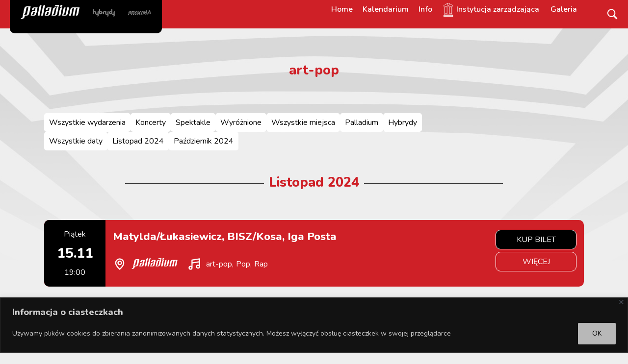

--- FILE ---
content_type: text/css
request_url: https://palladium.pl/wp-content/themes/fuv/css/palladium.css?ver=2.7.1.1688459084
body_size: 403
content:

body{
	background:#EEEEEE url(../images/tlo_palladium3.jpg) 50% 0px no-repeat;
	color:#333;
}
body, *{
	font-family: 'Nunito'!important; 
}

.page-header h1,
h2{
	color:#CF2027;
}
#header .current-menu-item>a{
	color:#CF2027;
}
h2:before,
h2:after{
	background:#333;
}
.aktualnosc a{
	color:white;
	background:#CF2027;
}
.aktualnosc a:hover{
	background:#af252a;
}
.calendar_event{
	background:#CF2027;
}
#header{
	background:#CF2027;
}
#header .current-menu-item>a{
	color:#000;
	background:#fff;
}
.post_date_inner{
	color:white;
	background:#000;
}
.fc-event, .fc-event-dot,
.cmcal-calendar-container a.fc-event, 
.cmcal-calendar-container a.fc-event-dot{
	background:#CF2027;
	background-color:#CF2027;
	color:white;
}
.cmcal-calendar-container a.fc-event, 
.cmcal-calendar-container a.fc-event-dot{
	color:white;
}

.cmcal-calendar-container a.fc-event:hover, 
.cmcal-calendar-container a.fc-event-dot:hover{
	background:#b00;
}

.wp-block-file__button{
	background:CF2027;
}
.wp-block-button .wp-block-button__link,
.button,
.column_2 .widget_nav_menu ul li a{
	background:#CF2027;
	font-weight:600;
}
.wp-block-file__button:hover,
.button:hover,
.column_2 .widget_nav_menu ul li a:hover{
	color:white;
	background:#af252a;
}
.column_2 .venue_logo,
.column_2 .organiser_logo{
	-webkit-filter: invert(100%); /* Safari/Chrome */
    filter: invert(100%);
}

.event_info .status_sold{
	background:rgba(0,0,0,1);
	color:red;
}

.event_info .status_cancelled{
	background:rgba(0,0,0,1);
	color:red;
}
.event_info a.status_kupbilet{
	background:rgba(0,0,0,1);
	color:white;
}
@media (max-width: 768px) {
	.calendar_event .event_info{
		background:black;
		border-radius: 0 0 10px 10px;
	}
}
#main_footer h3{
	color:#CF2027;
}